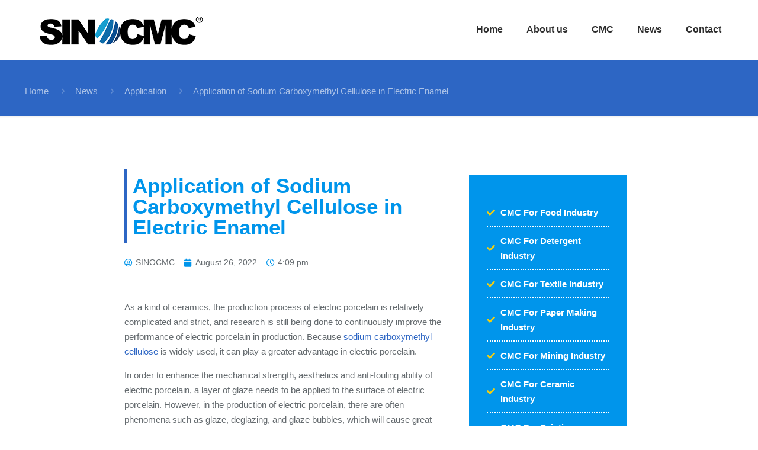

--- FILE ---
content_type: text/css
request_url: https://www.sino-cmc.com/wp-content/uploads/elementor/css/post-12149.css
body_size: 1125
content:
.elementor-12149 .elementor-element.elementor-element-181e0ab{padding:80px 200px 80px 200px;}.elementor-12149 .elementor-element.elementor-element-a0792c6 > .elementor-element-populated{padding:0px 0px 0px 0px;}.elementor-12149 .elementor-element.elementor-element-1f4eab0 > .elementor-element-populated{border-style:solid;border-width:0px 0px 0px 4px;border-color:var( --e-global-color-accent );transition:background 0.3s, border 0.3s, border-radius 0.3s, box-shadow 0.3s;margin:10px 10px 10px 10px;--e-column-margin-right:10px;--e-column-margin-left:10px;}.elementor-12149 .elementor-element.elementor-element-1f4eab0 > .elementor-element-populated > .elementor-background-overlay{transition:background 0.3s, border-radius 0.3s, opacity 0.3s;}.elementor-12149 .elementor-element.elementor-element-a2bce8a .elementor-heading-title{color:var( --e-global-color-text );font-family:"Poppins", Sans-serif;font-size:35px;font-weight:bold;}.elementor-12149 .elementor-element.elementor-element-d07adee .elementor-icon-list-icon i{color:var( --e-global-color-text );font-size:14px;}.elementor-12149 .elementor-element.elementor-element-d07adee .elementor-icon-list-icon svg{fill:var( --e-global-color-text );--e-icon-list-icon-size:14px;}.elementor-12149 .elementor-element.elementor-element-d07adee .elementor-icon-list-icon{width:14px;}.elementor-12149 .elementor-element.elementor-element-d07adee .elementor-icon-list-item{font-family:"Nunito Sans", Sans-serif;font-size:14px;font-weight:400;}.elementor-12149 .elementor-element.elementor-element-c8e2135{color:var( --e-global-color-secondary );font-family:"Nunito Sans", Sans-serif;font-weight:400;}.elementor-12149 .elementor-element.elementor-element-c8e2135 > .elementor-widget-container{margin:30px 0px 0px 0px;}.elementor-12149 .elementor-element.elementor-element-6a32c3c > .elementor-container > .elementor-column > .elementor-widget-wrap{align-content:center;align-items:center;}.elementor-12149 .elementor-element.elementor-element-6a32c3c{border-style:solid;border-width:1px 0px 1px 0px;border-color:#0095EB8C;transition:background 0.3s, border 0.3s, border-radius 0.3s, box-shadow 0.3s;padding:10px 0px 10px 0px;}.elementor-12149 .elementor-element.elementor-element-6a32c3c > .elementor-background-overlay{transition:background 0.3s, border-radius 0.3s, opacity 0.3s;}.elementor-12149 .elementor-element.elementor-element-fabbfcc .elementor-heading-title{font-family:"Nunito Sans", Sans-serif;font-size:16px;font-weight:600;}.elementor-12149 .elementor-element.elementor-element-8861435{--grid-side-margin:10px;--grid-column-gap:10px;--grid-row-gap:10px;--grid-bottom-margin:10px;--e-share-buttons-primary-color:#0095EB;--e-share-buttons-secondary-color:var( --e-global-color-211b093 );}.elementor-12149 .elementor-element.elementor-element-8861435 .elementor-share-btn:hover{--e-share-buttons-primary-color:var( --e-global-color-accent );--e-share-buttons-secondary-color:var( --e-global-color-211b093 );}.elementor-12149 .elementor-element.elementor-element-2efd4e9{padding:10px 0px 10px 0px;}.elementor-12149 .elementor-element.elementor-element-e4fcfe8 span.post-navigation__prev--label, .elementor-12149 .elementor-element.elementor-element-e4fcfe8 span.post-navigation__next--label{font-family:"Nunito Sans", Sans-serif;font-weight:bold;}.elementor-12149 .elementor-element.elementor-element-e4fcfe8 span.post-navigation__prev--title, .elementor-12149 .elementor-element.elementor-element-e4fcfe8 span.post-navigation__next--title{font-family:"Nunito Sans", Sans-serif;font-weight:bold;}.elementor-12149 .elementor-element.elementor-element-e4fcfe8 .post-navigation__arrow-wrapper{color:var( --e-global-color-text );font-size:23px;}.elementor-12149 .elementor-element.elementor-element-e4fcfe8 .elementor-post-navigation__separator{background-color:var( --e-global-color-text );width:2px;}.elementor-12149 .elementor-element.elementor-element-e4fcfe8 .elementor-post-navigation{color:var( --e-global-color-text );border-top-width:2px;border-bottom-width:2px;}.elementor-12149 .elementor-element.elementor-element-e4fcfe8 .elementor-post-navigation__next.elementor-post-navigation__link{width:calc(50% - (2px / 2));}.elementor-12149 .elementor-element.elementor-element-e4fcfe8 .elementor-post-navigation__prev.elementor-post-navigation__link{width:calc(50% - (2px / 2));}.elementor-12149 .elementor-element.elementor-element-37b4910 > .elementor-element-populated{margin:10px 10px 10px 10px;--e-column-margin-right:10px;--e-column-margin-left:10px;}.elementor-12149 .elementor-element.elementor-element-48b315e:not(.elementor-motion-effects-element-type-background) > .elementor-widget-wrap, .elementor-12149 .elementor-element.elementor-element-48b315e > .elementor-widget-wrap > .elementor-motion-effects-container > .elementor-motion-effects-layer{background-color:var( --e-global-color-text );}.elementor-12149 .elementor-element.elementor-element-48b315e > .elementor-element-populated{transition:background 0.3s, border 0.3s, border-radius 0.3s, box-shadow 0.3s;padding:50px 30px 50px 30px;}.elementor-12149 .elementor-element.elementor-element-48b315e > .elementor-element-populated > .elementor-background-overlay{transition:background 0.3s, border-radius 0.3s, opacity 0.3s;}.elementor-12149 .elementor-element.elementor-element-86af79d .elementor-icon-list-items:not(.elementor-inline-items) .elementor-icon-list-item:not(:last-child){padding-bottom:calc(23px/2);}.elementor-12149 .elementor-element.elementor-element-86af79d .elementor-icon-list-items:not(.elementor-inline-items) .elementor-icon-list-item:not(:first-child){margin-top:calc(23px/2);}.elementor-12149 .elementor-element.elementor-element-86af79d .elementor-icon-list-items.elementor-inline-items .elementor-icon-list-item{margin-right:calc(23px/2);margin-left:calc(23px/2);}.elementor-12149 .elementor-element.elementor-element-86af79d .elementor-icon-list-items.elementor-inline-items{margin-right:calc(-23px/2);margin-left:calc(-23px/2);}body.rtl .elementor-12149 .elementor-element.elementor-element-86af79d .elementor-icon-list-items.elementor-inline-items .elementor-icon-list-item:after{left:calc(-23px/2);}body:not(.rtl) .elementor-12149 .elementor-element.elementor-element-86af79d .elementor-icon-list-items.elementor-inline-items .elementor-icon-list-item:after{right:calc(-23px/2);}.elementor-12149 .elementor-element.elementor-element-86af79d .elementor-icon-list-item:not(:last-child):after{content:"";border-color:var( --e-global-color-211b093 );}.elementor-12149 .elementor-element.elementor-element-86af79d .elementor-icon-list-items:not(.elementor-inline-items) .elementor-icon-list-item:not(:last-child):after{border-top-style:dotted;border-top-width:2px;}.elementor-12149 .elementor-element.elementor-element-86af79d .elementor-icon-list-items.elementor-inline-items .elementor-icon-list-item:not(:last-child):after{border-left-style:dotted;}.elementor-12149 .elementor-element.elementor-element-86af79d .elementor-inline-items .elementor-icon-list-item:not(:last-child):after{border-left-width:2px;}.elementor-12149 .elementor-element.elementor-element-86af79d .elementor-icon-list-icon i{color:#F4CE0E;transition:color 0.3s;}.elementor-12149 .elementor-element.elementor-element-86af79d .elementor-icon-list-icon svg{fill:#F4CE0E;transition:fill 0.3s;}.elementor-12149 .elementor-element.elementor-element-86af79d{--e-icon-list-icon-size:14px;--icon-vertical-offset:0px;}.elementor-12149 .elementor-element.elementor-element-86af79d .elementor-icon-list-item > .elementor-icon-list-text, .elementor-12149 .elementor-element.elementor-element-86af79d .elementor-icon-list-item > a{font-family:"Nunito Sans", Sans-serif;font-weight:bold;}.elementor-12149 .elementor-element.elementor-element-86af79d .elementor-icon-list-text{color:var( --e-global-color-211b093 );transition:color 0.3s;}.elementor-12149 .elementor-element.elementor-element-54e588d .elementor-heading-title{color:#F4CE0E;font-family:"Nunito Sans", Sans-serif;font-weight:bold;}.elementor-12149 .elementor-element.elementor-element-54e588d > .elementor-widget-container{margin:20px 0px 0px 0px;}.elementor-12149 .elementor-element.elementor-element-cc29671 .elementor-button .elementor-align-icon-right{margin-left:10px;}.elementor-12149 .elementor-element.elementor-element-cc29671 .elementor-button .elementor-align-icon-left{margin-right:10px;}.elementor-12149 .elementor-element.elementor-element-cc29671 .elementor-field-group{padding-right:calc( 10px/2 );padding-left:calc( 10px/2 );margin-bottom:0px;}.elementor-12149 .elementor-element.elementor-element-cc29671 .elementor-form-fields-wrapper{margin-left:calc( -10px/2 );margin-right:calc( -10px/2 );margin-bottom:-0px;}.elementor-12149 .elementor-element.elementor-element-cc29671 .elementor-field-group.recaptcha_v3-bottomleft, .elementor-12149 .elementor-element.elementor-element-cc29671 .elementor-field-group.recaptcha_v3-bottomright{margin-bottom:0;}body.rtl .elementor-12149 .elementor-element.elementor-element-cc29671 .elementor-labels-inline .elementor-field-group > label{padding-left:0px;}body:not(.rtl) .elementor-12149 .elementor-element.elementor-element-cc29671 .elementor-labels-inline .elementor-field-group > label{padding-right:0px;}body .elementor-12149 .elementor-element.elementor-element-cc29671 .elementor-labels-above .elementor-field-group > label{padding-bottom:0px;}.elementor-12149 .elementor-element.elementor-element-cc29671 .elementor-field-type-html{padding-bottom:0px;}.elementor-12149 .elementor-element.elementor-element-cc29671 .elementor-field-group .elementor-field, .elementor-12149 .elementor-element.elementor-element-cc29671 .elementor-field-subgroup label{font-family:"Nunito Sans", Sans-serif;font-size:15px;font-weight:400;line-height:25px;}.elementor-12149 .elementor-element.elementor-element-cc29671 .elementor-field-group:not(.elementor-field-type-upload) .elementor-field:not(.elementor-select-wrapper){background-color:#ffffff;}.elementor-12149 .elementor-element.elementor-element-cc29671 .elementor-field-group .elementor-select-wrapper select{background-color:#ffffff;}.elementor-12149 .elementor-element.elementor-element-cc29671 .elementor-button{font-family:"Nunito Sans", Sans-serif;font-weight:bold;}.elementor-12149 .elementor-element.elementor-element-cc29671 .e-form__buttons__wrapper__button-next{background-color:#F4CE0E;color:#ffffff;}.elementor-12149 .elementor-element.elementor-element-cc29671 .elementor-button[type="submit"]{background-color:#F4CE0E;color:#ffffff;}.elementor-12149 .elementor-element.elementor-element-cc29671 .elementor-button[type="submit"] svg *{fill:#ffffff;}.elementor-12149 .elementor-element.elementor-element-cc29671 .e-form__buttons__wrapper__button-previous{color:#ffffff;}.elementor-12149 .elementor-element.elementor-element-cc29671 .e-form__buttons__wrapper__button-next:hover{color:#ffffff;}.elementor-12149 .elementor-element.elementor-element-cc29671 .elementor-button[type="submit"]:hover{color:#ffffff;}.elementor-12149 .elementor-element.elementor-element-cc29671 .elementor-button[type="submit"]:hover svg *{fill:#ffffff;}.elementor-12149 .elementor-element.elementor-element-cc29671 .e-form__buttons__wrapper__button-previous:hover{color:#ffffff;}.elementor-12149 .elementor-element.elementor-element-cc29671 .elementor-message{font-family:"Nunito Sans", Sans-serif;font-size:15px;font-weight:400;line-height:25px;}.elementor-12149 .elementor-element.elementor-element-cc29671{--e-form-steps-indicators-spacing:10px;--e-form-steps-indicator-padding:24px;--e-form-steps-indicator-inactive-secondary-color:#ffffff;--e-form-steps-indicator-active-secondary-color:#ffffff;--e-form-steps-indicator-completed-secondary-color:#ffffff;--e-form-steps-divider-width:1px;--e-form-steps-divider-gap:6px;}@media(max-width:1024px){.elementor-12149 .elementor-element.elementor-element-181e0ab{padding:50px 20px 50px 30px;} .elementor-12149 .elementor-element.elementor-element-8861435{--grid-side-margin:10px;--grid-column-gap:10px;--grid-row-gap:10px;--grid-bottom-margin:10px;}.elementor-12149 .elementor-element.elementor-element-48b315e > .elementor-element-populated{padding:20px 20px 20px 20px;}}@media(max-width:767px){.elementor-12149 .elementor-element.elementor-element-a2bce8a .elementor-heading-title{font-size:25px;line-height:30px;} .elementor-12149 .elementor-element.elementor-element-8861435{--grid-side-margin:10px;--grid-column-gap:10px;--grid-row-gap:10px;--grid-bottom-margin:10px;}.elementor-12149 .elementor-element.elementor-element-37b4910 > .elementor-element-populated{margin:0px 0px 0px 0px;--e-column-margin-right:0px;--e-column-margin-left:0px;}}@media(min-width:768px){.elementor-12149 .elementor-element.elementor-element-a0792c6{width:65%;}.elementor-12149 .elementor-element.elementor-element-9149672{width:15.992%;}.elementor-12149 .elementor-element.elementor-element-baabcc8{width:84.008%;}.elementor-12149 .elementor-element.elementor-element-37b4910{width:34.913%;}}

--- FILE ---
content_type: application/x-javascript
request_url: https://www.sino-cmc.com/wp-content/themes/betheme/js/menu.min.js
body_size: -17
content:
!function(s){"use strict";s.fn.mfnMenu=function(e){var l=s(this);e=s.extend({addLast:!1,arrows:!1,delay:100,hoverClass:"hover",mobileInit:768,responsive:!0},e);var a=function(){window.innerWidth>=e.mobileInit||!e.responsive?s("> li, ul:not(.mfn-megamenu) li",l).on("mouseenter",(function(){s(this).stop(!0,!0).addClass(e.hoverClass),s(this).children("ul").stop(!0,!0).fadeIn(e.delay)})).on("mouseleave",(function(){s(this).stop(!0,!0).removeClass(e.hoverClass),s(this).children("ul").stop(!0,!0).fadeOut(e.delay)})):(s("li",l).off("hover"),s("li > .menu-toggle",l).off("click").on("click",(function(){var l=s(this).closest("li");l.hasClass(e.hoverClass)?l.removeClass(e.hoverClass).children("ul").stop(!0,!0).fadeOut(e.delay):l.addClass(e.hoverClass).children("ul").stop(!0,!0).fadeIn(e.delay)})))};s(window).on("resize",a);s("li:has(ul)",l).addClass("submenu"),s("li:has(ul)",l).append('<span class="menu-toggle"></span>'),l.children("li:has( ul.mfn-megamenu )").addClass("mfn-megamenu-parent"),s(".submenu ul li:last-child",l).addClass("last-item"),e.addLast&&s("> li:last-child",l).addClass("last").prev().addClass("last"),e.arrows&&s("li ul li:has(ul) > a",l).append('<i class="menu-arrow icon-right-open"></i>'),a()}}(jQuery);

--- FILE ---
content_type: application/x-javascript
request_url: https://www.sino-cmc.com/wp-content/themes/betheme/js/scripts.min.js
body_size: 10012
content:
!function(e){"use strict";var t,i,n,a=e("body").hasClass("rtl"),o=e("body").hasClass("style-simple"),s="61px",r=0,l=mfn.mobileInit?mfn.mobileInit:1240;function c(){var t=0;e("body").hasClass("admin-bar")&&(t+=e("#wpadminbar").innerHeight()||0);e("body").hasClass("woocommerce-demo-store")&&(t+=e("body > p.demo_store").innerHeight()||0);return t}function d(){if(!e("body").hasClass("sticky-header"))return!1;if(e("body").hasClass("header-creative")&&window.innerWidth>=768)return!1;var t=r,i=e(window).scrollTop(),n=e("#Top_bar").height()||0;i>t?e("#Top_bar").hasClass("is-sticky")||(e(".header_placeholder").css("height",n),e("#Top_bar").addClass("is-sticky").css("top",-60).animate({top:c()+"px"},300),p(),e(document).trigger("mfn:header:sticky:on")):e("#Top_bar").hasClass("is-sticky")&&(e(".header_placeholder").css("height",0),e("#Top_bar").removeClass("is-sticky").css("top",s),function(){if(window.devicePixelRatio<=1)return!1;var t=e("#Top_bar #logo"),i=e("img.logo-main",t),n=i.data("height");if(!t.hasClass("retina"))return!1;e("body").hasClass("logo-overflow")||n>t.data("height")&&(n=t.data("height"));i.css("max-height",n+"px")}(),p(),e(document).trigger("mfn:header:sticky:off"))}function h(){if(!e("body").hasClass(".mobile-sticky"))return!1;if(e(window).width()>=768)return!1;var t,i=e(window).height()||0,n=e("#Top_bar .logo").height()||0,a=c()+n;!e("#Top_bar").hasClass("is-sticky")&&e("#Action_bar").is(":visible")&&(a+=e("#Action_bar").height()||0),(t=i-a)<176&&(t=176),e("#Top_bar #menu").css("max-height",t+"px")}function p(){var t=e(".top_bar_right").outerWidth()||0;t=Math.ceil(t),e("body").hasClass("header-modern")&&(t+=10);e("#Top_bar .one").width()}function f(){var t=0,i=e(".sticky-header #Top_bar");return i.hasClass("is-sticky")?t=e(".sticky-header #Top_bar").innerHeight()||0:(i.addClass("is-sticky"),t=e(".sticky-header #Top_bar").innerHeight()||0,i.removeClass("is-sticky")),e(window).width()<l?e(window).width()<768?e("body").hasClass("mobile-sticky")||(t=0):e("body").hasClass("tablet-sticky")||(t=0):e("body").hasClass("header-creative")&&(t=0),t}function u(){if(e(".mcb-sidebar").length){var t=e("#Content .sections_group").outerHeight();e(".mcb-sidebar").each((function(){e(this).css("min-height",0),e(this).height()>t&&(t=e(this).height())})),e(".mcb-sidebar").css("min-height",t+"px"),n&&n.stickySidebar("updateSticky")}}function m(){var t=e(window).height()||0,i=0;e(".section.full-screen:not(.hide-desktop)").length>1&&(i=5),e(".section.full-screen").each((function(){var n=e(this),a=e(".section_wrapper",n);n.css("padding",0).css("min-height",t+i);var o=a.height()||0,s=(t+i-o)/2;s<50&&(s=50),a.css("padding-top",s+10).css("padding-bottom",s-10)}))}function g(){e(".section.equal-height-wrap .section_wrapper").each((function(){var t=0;e("> .wrap",e(this)).each((function(){e(this).css("height","auto"),e(this).innerHeight()>t&&(t=e(this).innerHeight())})),e("> .wrap",e(this)).css("height",t+"px")}))}function v(){e(".section.equal-height .mcb-wrap-inner").each((function(){var t=0;e("> .column",e(this)).each((function(){e(this).css("height","auto"),e(this).height()>t&&(t=e(this).height())})),e("> .column",e(this)).css("height",t+"px")}))}function b(){var t=e(window).height()||0,i=e("#Header_wrapper").height()||0;t=t-i-c(),e("#Intro.full-screen").each((function(){var i=e(this),n=e(".intro-inner",i),a=n.height()||0;i.css("padding",0).css("min-height",t);var o=(t-a)/2;n.css("padding-top",o).css("padding-bottom",o)}))}function w(){var t=e("#Footer").height()||0;if(e(".footer-fixed #Footer, .footer-sliding #Footer").length&&(t-=1,e("#Content").css("margin-bottom",t+"px")),e(".footer-stick #Footer").length){var i=(e("#Header_wrapper").height()||0)+t;e(document).height()-c()<=e(window).height()&&i<=e(window).height()?e("#Footer").addClass("is-sticky"):e("#Footer").removeClass("is-sticky")}}function _(){var t=window.location.hash;if(t){if(t.indexOf("&")>-1||t.indexOf("/")>-1)return!1;if(t.indexOf("wpcf7")>-1&&function(t){if(t&&e(t).length){var i=e(t).closest(".popup-content").attr("id");e('a.popup-link[href="#'+i+'"]:not(.once)').addClass("once").trigger("click")}}(t),e(t).length){var i,n=f(),a=e(t).siblings(".ui-tabs-nav").innerHeight()||0;if(e("body").hasClass("mhb"))n=e(".mhb-view").filter(":visible").height()||0;i=n+c()+a,e("html, body").animate({scrollTop:e(t).offset().top-i},500)}}}mfn.lightbox.disable||mfn.lightbox.disableMobile&&window.innerWidth<768||(i={title:!!mfn.lightbox.title&&mfn.lightbox.title});var y={headerH:0,init:function(){y.headerH=f()+c(),e(".mcb-wrap.sticky:not(.stickied)").each((function(){var t=e(this),i=t.data("col"),n={top:t.css("padding-top"),right:t.css("padding-right"),bottom:t.css("padding-bottom"),left:t.css("padding-left")};n=Object.values(n).join(" "),t.css("padding",n),t.addClass("stickied").removeClass(i).addClass("one").wrap((function(){return'<div class="mcb-wrap wrap-sticky-spacer '+i+'"><div class="mcb-wrap wrap-sticky-rails"></div></div>'}))})),y.scroll()},scroll:function(){if(e(".mcb-wrap.sticky").length){var t=e(window).scrollTop();e(".mcb-wrap.sticky").each((function(){var i=e(this),n=i.closest(".wrap-sticky-rails"),a=i.closest(".mcb-section-inner"),o=n.width()||0,s=a.offset().top,r=a.innerHeight(),l=i.outerHeight(),c=t+y.headerH-s,d=c+l-r;i.css("width",o).closest(".wrap-sticky-rails").css("min-height",r+"px"),d>0?i.removeClass("fixed").addClass("stick-bottom").css({top:""}):(i.removeClass("stick-bottom"),c>0?i.addClass("fixed").css({top:y.headerH+"px"}):i.removeClass("fixed").css({top:""}))}))}}};function k(e,t,i){t||(t=5),i||(i=380);var n=e.width()||0,a=Math.ceil(n/i);return a<1&&(a=1),a>t&&(a=t),a}function C(t,i,n){var a=document.body.clientHeight;t.attr("data-attr")!==e(i).attr("href")&&"down"===n&&(t.attr("data-attr",e(i).attr("href")),i.click(),setTimeout((function(){document.body.clientHeight-a<249&&C(t,i,n)}),500))}e(document).ready((function(){var t,o,r,d,h,T,S,O,H,D,P,A;function I(){var t=[],n=function(e){return e.match(/youtube\.com\/watch/i)||e.match(/youtube\.com\/embed/i)||e.match(/youtu\.be/i)||e.match(/youtube-nocookie\.com/i)||e.match(/vimeo\.com/i)?"iframe":e.match(/\biframe=true\b/i)||e.match(/\bajax=true\b/i)?"ajax":"#"==e.substr(0,1)?"inline":"image"},a=function(){e('a[rel^="lightbox"]').each((function(){var i=e(this),a=i.attr("href"),o=i.attr("rel");if(i.closest(".wpb_column").length,a){var s=function(e){if(!e)return!1;var t=/\[(?:.*)\]/.exec(e);return!!t&&(t=t[0]).replace("[","").replace("]","")}(o);if(s)return i.attr("data-type","gallery"),function(e){-1==t.indexOf(e)&&t.push(e)}(s),!0;i.attr("data-type",n(a)),"iframe"==n(a)&&i.attr("href",a.replace("&rel=0",""))}}))},o=function(){var n={autoFocusLast:!1,removalDelay:160,image:{titleSrc:function(e){var t=e.el.closest(".image_wrapper, li").find("img").first();return!(!i.title||!t.length)&&t.attr("alt")}}};e('a[rel^="lightbox"][data-type="image"]').magnificPopup({autoFocusLast:n.autoFocusLast,removalDelay:n.removalDelay,type:"image",image:n.image}),e('a[rel^="lightbox"][data-type="iframe"]').magnificPopup({autoFocusLast:n.autoFocusLast,removalDelay:n.removalDelay,type:"iframe",iframe:{patterns:{youtube:{index:"youtube.com/",id:"v=",src:"//www.youtube.com/embed/%id%?autoplay=1&rel=0"},youtu_be:{index:"youtu.be/",id:"/",src:"//www.youtube.com/embed/%id%?autoplay=1&rel=0"},nocookie:{index:"youtube-nocookie.com/embed/",id:"/",src:"//www.youtube-nocookie.com/embed/%id%?autoplay=1&rel=0"}}}}),e('a[rel^="lightbox"][data-type="inline"]').magnificPopup({autoFocusLast:n.autoFocusLast,type:"inline",midClick:!0,callbacks:{open:function(){e(".mfp-content").children().addClass("mfp-inline")},beforeClose:function(){e(".mfp-content").children().removeClass("mfp-inline")}}});for(var a=0,o=t.length;a<o;a++){var s="["+t[a]+"]";e(s='a[rel^="lightbox'+s+'"]:visible').magnificPopup({autoFocusLast:n.autoFocusLast,removalDelay:n.removalDelay,type:"image",image:n.image,gallery:{enabled:!0,tCounter:'<span class="mfp-counter">%curr% / %total%</span>'}})}e('.elementor a[rel^="lightbox"]:not(.popup-link)').off("click"),setTimeout((function(){var t=e("body"),i=e._data(t[0],"events");if(i&&i.click)for(var n=i.click.length-1;n>=0;n--){var a=i.click[n];a&&a.selector&&-1!==a.selector.indexOf("lightbox")&&e('.wpb_column a[rel^="lightbox"]:not(.popup-link)').off("click")}}),0)},s=function(){e('a[rel^="lightbox"]').off("click"),o()};i&&(function(){e('a[rel^="prettyphoto"], a.prettyphoto, a[rel^="prettyphoto"]').each((function(){var t=e(this),i=t.attr("rel");i=i?i.replace("prettyphoto","lightbox"):"lightbox",t.removeClass("prettyphoto").attr("rel",i)}))}(),a(),o()),e(document).on("isotope:arrange",s),e(document).ajaxComplete((function(){s()}))}e("#Top_bar").removeClass("loading"),(s=parseInt(e("#Top_bar").css("top"),10))<0&&(s=61),s+="px",function(){var t=f();if(!mfn.sidebarSticky)return!1;n=e(".mcb-sidebar .widget-area").stickySidebar({topSpacing:t})}(),e(".mfn-off-canvas-sidebar").length&&x.init(),e(window).width()<767&&!e(".mfn-off-canvas-sidebar").length&&x.mobile(),e(window).on("debouncedresize",(function(){e(window).width()<767&&!e(".mfn-off-canvas-sidebar").length?x.mobile():e("html").removeClass("mfn-ofcs-opened")})),e(".overlay-menu-toggle").on("click",(function(t){t.preventDefault(),e(this).toggleClass("focus"),e("#Overlay").stop(!0,!0).fadeToggle(500);var i=e("#Overlay nav").height()||0;i/=2,e("#Overlay nav").css("margin-top","-"+i+"px")})),e("#Overlay").on("click",".menu-item > a",(function(){e(".overlay-menu-toggle").trigger("click")})),e(".header-overlay").on("keydown",(function(t){27==t.keyCode&&e(".overlay-menu-toggle.focus").trigger("click")})),e(".responsive-menu-toggle").on("click",(function(t){t.preventDefault();var i=e(this),n=e("#Top_bar #menu"),a=n.closest(".top_bar_left");if(i.toggleClass("active"),i.hasClass("is-sticky")&&i.hasClass("active")&&window.innerWidth<768){var o=0;a.length&&(o=a.offset().top-c()),e("body,html").animate({scrollTop:o},200)}n.stop(!0,!0).slideToggle(200)})),e("#Top_bar #menu").on("click","a",(function(){var t=e(".responsive-menu-toggle.active");t.length&&setTimeout((function(){t.trigger("click")}),300)})),e("body").hasClass("mobile-side-slide")&&(t=e("#Side_slide"),o=e("#body_overlay"),r=l,d="right",h=-t.data("width"),T=h/2,S=function(){t.hasClass("enabled")||(e("nav#menu").detach().appendTo("#Side_slide .menu_wrapper"),t.addClass("enabled"))},O=function(){t.hasClass("enabled")&&(P(),e("nav#menu").detach().prependTo("#Top_bar .menu_wrapper"),t.removeClass("enabled"))},H=function(){window.innerWidth<r?S():e("body").hasClass("header-shop")?e("#Top_bar").hasClass("is-sticky")?e(document).trigger("mfn:header:sticky:on"):e(document).trigger("mfn:header:sticky:off"):O()},D=function(i){e(".lang-active.active",t).removeClass("active").children("i").attr("class","icon-down-open-mini"),e(".lang-wrapper",t).fadeOut(0),e(".icon.search.active",t).removeClass("active"),e(".search-wrapper",t).fadeOut(0),e(".menu_wrapper, .social",t).fadeIn(i)},P=function(){"left"==d?(t.animate({left:h},300),e("body").animate({right:0},300)):(t.animate({right:h},300),e("body").animate({left:0},300)),o.fadeOut(300),e("body").removeClass("side-slide-is-open"),e(".rev_slider").length&&setTimeout((function(){e(window).trigger("resize")}),300)},e(".icon.search",t).on("click",(function(i){i.preventDefault();var n=e(this);n.hasClass("active")?(e(".search-wrapper",t).fadeOut(0),e(".menu_wrapper, .social",t).fadeIn(300)):(e(".search-wrapper",t).fadeIn(300),e(".menu_wrapper, .social",t).fadeOut(0),e(".lang-active.active",t).removeClass("active").children("i").attr("class","icon-down-open-mini"),e(".lang-wrapper",t).fadeOut(0)),n.toggleClass("active")})),e("a.submit",t).on("click",(function(t){t.preventDefault(),e("#side-form").submit()})),e(".lang-active",t).on("click",(function(i){i.preventDefault();var n=e(this);n.hasClass("active")?(e(".lang-wrapper",t).fadeOut(0),e(".menu_wrapper, .social",t).fadeIn(300),n.children("i").attr("class","icon-down-open-mini")):(e(".lang-wrapper",t).fadeIn(300),e(".menu_wrapper, .social",t).fadeOut(0),n.children("i").attr("class","icon-up-open-mini"),e(".icon.search.active",t).removeClass("active"),e(".search-wrapper",t).fadeOut(0)),n.toggleClass("active")})),e(".responsive-menu-toggle").off("click"),e(".responsive-menu-toggle").on("click",(function(i){i.preventDefault(),"left"==d?(t.animate({left:0},300),e("body").animate({right:T},300)):(t.animate({right:0},300),e("body").animate({left:T},300)),o.fadeIn(300),e("body").addClass("side-slide-is-open"),D(0)})),o.on("click",(function(e){P()})),e(".close",t).on("click",(function(e){e.preventDefault(),P()})),e(t).on("click",".menu_wrapper a, .action_button",(function(t){e(this).hasClass("mega-menu-link")||setTimeout((function(){P()}),500)})),e(t).on("click",(function(i){e(i.target).is(t)&&D(300)})),e(window).on("debouncedresize",H),e("body").hasClass("header-shop")&&(e(document).on("mfn:header:sticky:on",(function(){window.innerWidth>=r&&(e("#Top_bar .menu_wrapper").css("min-height","70px"),S())})),e(document).on("mfn:header:sticky:off",(function(){window.innerWidth>=r&&O()}))),t.hasClass("left")&&(d="left"),e("body").hasClass("responsive-off")&&(r=0),e("body").hasClass("header-simple")&&(r=9999),e("#Top_bar").hasClass("is-sticky")&&e(document).trigger("mfn:header:sticky:on"),H()),e(".sections_group .gallery, .elementor-section .gallery").each((function(){var t=e(this),i=t.attr("id");e("> br",t).remove(),e(".gallery-icon > a",t).wrap('<div class="image_frame scale-with-grid"><div class="image_wrapper"></div></div>').prepend('<div class="mask"></div>').children("img").css("height","auto").css("width","100%"),t.hasClass("file")&&e(".gallery-icon a",t).attr("rel","prettyphoto["+i+"]").attr("data-elementor-lightbox-slideshow",i),t.hasClass("masonry")&&t.isotope({itemSelector:".gallery-item",layoutMode:"masonry",isOriginLeft:!a})})),e(".sections_group .wp-block-gallery").each((function(t){var i=e(this),n=e(".blocks-gallery-item a",i);/\.(gif|jpg|jpeg|png)$/i.test(n.attr("href"))&&n.attr("rel","prettyphoto[wp5-gallery-"+t+"]")})),e(".widget_media_gallery .gallery").each((function(){var t=e(this),i=t.attr("id");e(".gallery-icon a",t).attr("rel","prettyphoto[widget-"+i+"]")})),e('a[rel^="prettyphoto[portfolio]"]').each((function(){var t=e(this),i=t.closest(".column"),n=e(".column").index(i);t.attr("rel","prettyphoto[portfolio-"+n+"]")})),I(),A=l,(e("body").hasClass("header-simple")||e("#Header_creative.dropdown").length)&&(A=9999),e("#menu > ul.menu").mfnMenu({addLast:!0,arrows:!0,mobileInit:A,responsive:mfn.responsive}),e("#secondary-menu > ul.secondary-menu").mfnMenu({mobileInit:A,responsive:mfn.responsive}),function(){if(!e("body").hasClass("one-page")){var t=e("#menu");t.find("li.scroll").length>1&&(t.find("li.current-menu-item:not(:first)").removeClass("current-menu-item currenet-menu-parent current-menu-ancestor current-page-ancestor current_page_item current_page_parent current_page_ancestor"),t.on("click","a",(function(){e(this).closest("li").siblings("li").removeClass("current-menu-item currenet-menu-parent current-menu-ancestor current-page-ancestor current_page_item current_page_parent current_page_ancestor"),e(this).closest("li").addClass("current-menu-item")})))}}(),function(){if(e("body").hasClass("one-page")){var t,i=e("#menu");e("a[href]",i).each((function(){var t=e(this).attr("href");if(t&&t.split("#")[1]){var i="#"+t.split("#")[1];i&&e(i).length&&(e(this).attr("data-hash",i),e(i).attr("data-id",i));var n="#"+t.split("#")[1],a=".vc_row."+t.split("#")[1];a&&e(a).length&&(e(this).attr("data-hash",n),e(a).attr("data-id",n))}}));var n=".menu > li.current-menu-item, .menu > li.current-menu-parent, .menu > li.current-menu-ancestor, .menu > li.current-page-ancestor, .menu > li.current_page_item, .menu > li.current_page_parent, .menu > li.current_page_ancestor";if(e(n,i).length)e(n,i).not(":first").removeClass("current-menu-item current-menu-parent current-menu-ancestor current-page-ancestor current_page_item current_page_parent current_page_ancestor"),(t=e(n,i).find("a[data-hash]").attr("data-hash"))&&(e(t='[data-id="'+t+'"]').length&&e(t).visible(!0)||e(n,i).removeClass("current-menu-item current-menu-parent current-menu-ancestor current-page-ancestor current_page_item current_page_parent current_page_ancestor").closest(".menu > li").removeClass("current-menu-item current-menu-parent current-menu-ancestor current-page-ancestor current_page_item current_page_parent current_page_ancestor"));else{var a=e(".menu:first-child > li:first-child",i),o=a.children("a");o.attr("data-hash")&&(t=o.attr("data-hash"),e(t='[data-id="'+t+'"]').length&&e(t).offset().top==c()&&a.addClass("current-menu-item"))}e("#menu a[data-hash]").on("click",(function(t){t.preventDefault(),i.find("li").removeClass("current-menu-item"),e(this).closest("li").addClass("current-menu-item").closest(".menu > li").addClass("current-menu-item");var n=e(this).attr("data-hash");n='[data-id="'+n+'"]',window.innerWidth<768&&(e(".responsive-menu-toggle").removeClass("active"),e("#Top_bar #menu").hide());var a=(e(".header-fixed.ab-show #Action_bar").innerHeight()||0)+(e(n).siblings(".ui-tabs-nav").innerHeight()||0)+c(),o=f();e("body").hasClass("header-below")&&e("#Content").length&&e(n).offset().top<e("#Content").offset().top+60&&(o=-1),e("html, body").animate({scrollTop:e(n).offset().top-a-o},500)}))}}();var z,j,F,q="body:not( .header-open ) #Header_creative",L=e(q);e(".creative-menu-toggle").on("click",(function(t){t.preventDefault(),L.addClass("active"),e(".creative-menu-toggle, .creative-social",L).fadeOut(500),e("#Action_bar",L).fadeIn(500)})),e(document).on("mouseenter",q,(function(){z=1})),e(document).on("mouseleave",q,(function(){z=null,setTimeout((function(){z||(L.removeClass("active"),e(".creative-menu-toggle, .creative-social",L).fadeIn(500),e("#Action_bar",L).fadeOut(500))}),1e3)})),e("#search_button:not(.has-input), #Top_bar .icon_close").on("click",(function(t){t.preventDefault();const i=e("#Top_bar .search_wrapper");"none"===i.css("display")?(i.fadeIn().find(".field").focus(),setTimeout((function(){i.addClass("mfn-loaded")}),300)):i.fadeOut().removeClass("mfn-loaded")})),e("#menu .menu-item-language:not(.menu-item-language-current)").each((function(){var t=e(this).children("a");t.children("span:not(.icl_lang_sel_bracket)").length||t.wrapInner("<span></span>")})),e("#menu span.icl_lang_sel_bracket").each((function(){var t=e(this);t.replaceWith(t.html())})),j=e(".breadcrumbs.no-link").find("li").last(),F=j.text(),j.html(F),e(".downcount").each((function(){var t=e(this);t.downCount({date:t.attr("data-date"),offset:t.attr("data-offset")})})),e(".tooltip, .hover_box").on("touchstart",(function(){e(this).toggleClass("hover")})).on("touchend",(function(){e(this).removeClass("hover")})),e("#popup_contact .footer_button").on("click",(function(t){t.preventDefault(),e(this).parent().toggleClass("focus")})),"#Header_creative.scroll".length&&window.innerWidth>=1240&&e("#Header_creative.scroll").niceScroll({autohidemode:!1,cursorborder:0,cursorborderradius:5,cursorcolor:"#222222",cursorwidth:0,horizrailenabled:!1,mousescrollstep:40,scrollspeed:60}),e(".sliding-top-control").on("click",(function(t){t.preventDefault(),e("#Sliding-top .widgets_wrapper").slideToggle(),e("#Sliding-top").toggleClass("active")})),e("body").on("click",".alert .close",(function(t){t.preventDefault(),e(this).closest(".alert").hide(300)})),e(".fixed-nav").appendTo("body"),e(".feature_list").each((function(){var t=e(this).attr("data-col")?e(this).attr("data-col"):4;e(this).find("li:nth-child("+t+"n):not(:last-child)").after("<hr />")})),function(){var t=window.navigator.userAgent,i=t.indexOf("MSIE ");i>0&&9==parseInt(t.substring(i+5,t.indexOf(".",i)))&&e("body").addClass("ie")}();var M,W,E,U=navigator.userAgent;function $(){e(".mfn-jplayer").each((function(){var t=e(this).attr("data-m4v"),i=e(this).attr("data-img"),n=e(this).attr("data-swf"),a="#"+e(this).closest(".mfn-jcontainer").attr("id");e(this).jPlayer({ready:function(){e(this).jPlayer("setMedia",{m4v:t,poster:i})},play:function(){e(this).jPlayer("pauseOthers")},size:{cssClass:"jp-video-360p",width:"100%",height:"360px"},swfPath:n,supplied:"m4v",cssSelectorAncestor:a,wmode:"opaque"})}))}function N(t,i){var n=t.attr("data-rel");i.isotope({filter:n}),setTimeout((function(){e(window).trigger("resize")}),50)}!(/WebKit/.test(U)&&/Mobile/.test(U))&&window.innerWidth>=768?"stellar"==mfn.parallax?e.stellar({horizontalScrolling:!1,responsive:!0}):e(window).enllax():e("div[data-enllax-ratio], div[data-stellar-ratio]").css("background-attachment","scroll"),e(".pager_load_more").on("click",(function(t){t.preventDefault();var i=e(this),n=i.closest(".pager_lm"),a=i.attr("href"),o=e(".lm_wrapper").index(i.closest(".isotope_wrapper").find(".lm_wrapper"));i.fadeOut(50),n.addClass("loading"),e.get(a,(function(t){var s=e(".lm_wrapper:eq("+o+")",t).wrapInner("").html(),r=e(s);e(".lm_wrapper:eq("+o+")").hasClass("isotope")?e(".lm_wrapper:eq("+o+")").append(r).isotope("appended",r):r.hide().appendTo(".lm_wrapper:eq("+o+")").fadeIn(1e3),a=e(".lm_wrapper:eq("+o+")",t).next().find(".pager_load_more").attr("href"),n.removeClass("loading"),a&&(i.fadeIn(),i.attr("href",a)),$(),I(),e(".lm_wrapper.isotope").imagesLoaded().progress((function(){e(".lm_wrapper.isotope").isotope()}))}))})),e(".filters_buttons .open").on("click",(function(t){t.preventDefault();var i=e(this).closest("li").attr("class");e(".filters_wrapper").show(200),e(".filters_wrapper ul."+i).show(200),e(".filters_wrapper ul:not(."+i+")").hide()})),e(".filters_wrapper .close a").on("click",(function(t){t.preventDefault(),e(".filters_wrapper").hide(200)})),e(".portfolio_next_js").on("click",(function(t){t.preventDefault();var i=e(this).closest(".portfolio-item").next();i.length&&e("html, body").animate({scrollTop:i.offset().top-f()},500)})),e(".portfolio_prev_js").on("click",(function(t){t.preventDefault();var i=e(this).closest(".portfolio-item").prev();i.length&&e("html, body").animate({scrollTop:i.offset().top-f()},500)})),e(".scroll > a, a.scroll").on("click",(function(t){location.href.replace(/\/#.*|#.*/,"")==this.href.replace(/\/#.*|#.*/,"")&&t.preventDefault();var i=this.hash,n=(e(".header-fixed.ab-show #Action_bar").innerHeight()||0)+(e(i).siblings(".ui-tabs-nav").innerHeight()||0)+c();i&&e(i).length&&e("html, body").animate({scrollTop:e(i).offset().top-n-f()},500)})),e(".jq-tabs").tabs(),e(".fake-tabs > ul").on("click","a",(function(t){t.preventDefault();var i=e(this).closest("li"),n=i.data("tab");i.hasClass("active")||(i.addClass("active").siblings().removeClass("active"),e(".tab-"+n).addClass("active").siblings(".tab").removeClass("active"),e(window).trigger("resize"))})),e(".mfn-acc").each((function(){var t=e(this);if(t.hasClass("openAll"))t.find(".question").addClass("active").children(".answer").show();else{var i=t.attr("data-active-tab");t.hasClass("open1st")&&(i=1),i&&t.find(".question").eq(i-1).addClass("active").children(".answer").show()}})),e(".mfn-acc .question > .title").on("click",(function(){e(this).parent().hasClass("active")?e(this).parent().removeClass("active").children(".answer").slideToggle(100):(e(this).closest(".mfn-acc").hasClass("toggle")||e(this).parents(".mfn-acc").children().each((function(){e(this).hasClass("active")&&e(this).removeClass("active").children(".answer").slideToggle(100)})),e(this).parent().addClass("active"),e(this).next(".answer").slideToggle(100)),setTimeout((function(){e(window).trigger("resize")}),50)})),e(".wpb_wrapper .vc_tta-panel-title").on("click","a",(function(){setTimeout((function(){e(window).trigger("resize")}),50)})),e(".helper .link.toggle").on("click",(function(t){t.preventDefault();var i=e(this),n=i.attr("data-rel"),a=i.closest(".helper");i.hasClass("active")?(i.removeClass("active"),a.find(".helper_content > .item-"+n).removeClass("active").slideUp(200)):(a.find(".links > .link.active").removeClass("active"),a.find(".helper_content > .item.active").slideUp(200),i.addClass("active"),a.find(".helper_content > .item-"+n).addClass("active").slideDown(200)),setTimeout((function(){e(window).trigger("resize")}),50)})),$(),e("body").on("click",".mfn-love",(function(){var t=e(this);if(t.hasClass("loved"))return!1;t.addClass("loved");var i={action:"mfn_love",post_id:t.attr("data-id")};return e.post(mfn.ajax,i,(function(e){t.find(".label").html(e)})),!1})),e("#back_to_top").on("click",(function(){return e("body,html").animate({scrollTop:0},500),!1})),e(".section .section-nav").on("click",(function(){var t=e(this),i=t.closest(".section");t.hasClass("prev")?i.prev().length&&e("html, body").animate({scrollTop:i.prev().offset().top},500):i.next().length&&e("html, body").animate({scrollTop:i.next().offset().top},500)})),e("#Intro .intro-next").on("click",(function(){var t=e(this).closest("#Intro");t.next().length&&e("html, body").animate({scrollTop:t.next().offset().top-f()-c()},500)})),e(".widget_mfn_menu ul.submenus-click").each((function(){var t=e(this);e("a",t).on("click",(function(t){var i=e(this).closest("li");i.hasClass("hover")||!i.hasClass("menu-item-has-children")||(t.preventDefault(),i.siblings("li").removeClass("hover").find("li").removeClass("hover"),e(this).closest("li").addClass("hover"))}))})),e("body").on("click",".add_to_cart_button",(function(){e(this).closest(".product").addClass("adding-to-cart").removeClass("added-to-cart")})),e("body").on("added_to_cart",(function(){e(".adding-to-cart").removeClass("adding-to-cart").addClass("added-to-cart")})),e(".woocommerce-product-rating").on("click",(function(){var t;e(".product_tabs_wrapper.fake-tabs").length?(t=e(".product_tabs_wrapper.fake-tabs"),e('li[data-tab="reviews"] a',t).trigger("click")):e(".woocommerce-content .jq-tabs").length?(t=e(".woocommerce-content .jq-tabs"),e('.ui-tabs-nav a[href="#tab-reviews"]',t).trigger("click")):(t=e(".woocommerce-content .accordion"),e("#reviews").closest(".question:not(.active)").children(".title").trigger("click"));var i=(e(".header-fixed.ab-show #Action_bar").innerHeight()||0)+c();e("html, body").animate({scrollTop:t.offset().top-i-f()},500)})),e("body").on("click",".quantity-change",(function(t){t.preventDefault();var i=e(this),n=e(this).siblings("input"),a=parseInt(n.attr("step"))||1,o=n.attr("min"),s=void 0!==o&&!1!==o?parseInt(o):1,r=parseInt(n.attr("max"))||9999,l=n.val()?parseInt(n.val()):s,c=0;i.hasClass("plus")?(c=l+a)>r&&(c=l):(c=l-a)<s&&(c=l),n.val(c).trigger("change")})),e(document).ajaxComplete((function(){setTimeout((function(){e(window).trigger("resize"),u()}),100)})),e(".isotope-filters .filters_wrapper").find("li:not(.close) a").on("click",(function(t){t.preventDefault();var i=e(".isotope"),n=e(this).closest(".isotope-filters"),a=n.attr("data-parent");a&&(i=(a=n.closest("."+a)).find(".isotope").first()),n.find("li").removeClass("current-cat"),e(this).closest("li").addClass("current-cat"),N(e(this),i),setTimeout((function(){e(document).trigger("isotope:arrange")}),500)})),e(".isotope-filters .filters_buttons").find("li.reset a").on("click",(function(t){t.preventDefault(),e(".isotope-filters .filters_wrapper").find("li").removeClass("current-cat"),N(e(this),e(".isotope"))})),e(window).on("debouncedresize",(function(){e(".masonry.isotope, .masonry.gallery").isotope(),w(),p(),u(),e("body").hasClass("mfn-ui")||m(),b(),g(),v(),e("body").hasClass("header-creative")&&window.innerWidth>=768&&e("#Top_bar").hasClass("is-sticky")&&e("#Top_bar").removeClass("is-sticky"),y.init()})),M=function(e,t){return"<a>"+t+"</a>"},e(".blog_slider_ul").each((function(){var t=e(this),i=4,n=t.closest(".blog_slider").data("count");i>n&&(i=n)<1&&(i=1),t.slick({cssEase:"ease-out",dots:!0,infinite:!0,touchThreshold:10,speed:300,prevArrow:'<a class="button the-icon slider_prev" href="#"><span class="button_icon"><i class="icon-left-open-big"></i></span></a>',nextArrow:'<a class="button the-icon slider_next" href="#"><span class="button_icon"><i class="icon-right-open-big"></i></span></a>',appendArrows:t.siblings(".blog_slider_header").children(".slider_navigation"),appendDots:t.siblings(".slider_pager"),customPaging:M,rtl:!!a,autoplay:!!mfn.slider.blog,autoplaySpeed:mfn.slider.blog?mfn.slider.blog:5e3,slidesToShow:k(t,i),slidesToScroll:k(t,i)}),e(window).on("debouncedresize",(function(){t.slick("slickSetOption","slidesToShow",k(t,i),!1),t.slick("slickSetOption","slidesToScroll",k(t,i),!0)}))})),e(".clients_slider_ul").each((function(){var t=e(this);t.slick({cssEase:"ease-out",dots:!1,infinite:!0,touchThreshold:10,speed:300,prevArrow:'<a class="button the-icon slider_prev" href="#"><span class="button_icon"><i class="icon-left-open-big"></i></span></a>',nextArrow:'<a class="button the-icon slider_next" href="#"><span class="button_icon"><i class="icon-right-open-big"></i></span></a>',appendArrows:t.siblings(".blog_slider_header").children(".slider_navigation"),rtl:!!a,autoplay:!!mfn.slider.clients,autoplaySpeed:mfn.slider.clients?mfn.slider.clients:5e3,slidesToShow:k(t,4),slidesToScroll:k(t,4)}),e(window).on("debouncedresize",(function(){t.slick("slickSetOption","slidesToShow",k(t,4),!1),t.slick("slickSetOption","slidesToScroll",k(t,4),!0)}))})),e(".offer_ul").each((function(){var t=e(this);t.slick({cssEase:"ease-out",dots:!1,infinite:!0,touchThreshold:10,speed:300,prevArrow:'<a class="slider_prev" href="#"><span class="button_icon"><i class="icon-up-open-big"></i></span></a>',nextArrow:'<a class="slider_next" href="#"><span class="button_icon"><i class="icon-down-open-big"></i></span></a>',adaptiveHeight:!0,rtl:!!a,autoplay:!!mfn.slider.offer,autoplaySpeed:mfn.slider.offer?mfn.slider.offer:5e3,slidesToShow:1,slidesToScroll:1}),t.siblings(".slider_pagination").addClass("show"),t.on("afterChange",(function(e,i,n,a){t.siblings(".slider_pagination").find(".current").text(n+1)}))})),function(){var t=function(t,i){return"<a>"+e(t.$slides[i]).find(".thumbnail:first").html()+"</a>"};e(".offer_thumb_ul").each((function(){var i=e(this);i.slick({cssEase:"ease-out",arrows:!1,dots:!0,infinite:!0,touchThreshold:10,speed:300,adaptiveHeight:!0,appendDots:i.siblings(".slider_pagination"),customPaging:t,rtl:!!a,autoplay:!!mfn.slider.offer,autoplaySpeed:mfn.slider.offer?mfn.slider.offer:5e3,slidesToShow:1,slidesToScroll:1})}))}(),function(){var t=function(e,t){return"<a>"+t+"</a>"};e(".shop_slider_ul").each((function(){var i=e(this),n=4,o=i.closest(".shop_slider").data("count");n>o&&(n=o)<1&&(n=1),i.slick({cssEase:"ease-out",dots:!0,infinite:!0,touchThreshold:10,speed:300,prevArrow:'<a class="button the-icon slider_prev" href="#"><span class="button_icon"><i class="icon-left-open-big"></i></span></a>',nextArrow:'<a class="button the-icon slider_next" href="#"><span class="button_icon"><i class="icon-right-open-big"></i></span></a>',appendArrows:i.siblings(".blog_slider_header").children(".slider_navigation"),appendDots:i.siblings(".slider_pager"),customPaging:t,rtl:!!a,autoplay:!!mfn.slider.shop,autoplaySpeed:mfn.slider.shop?mfn.slider.shop:5e3,slidesToShow:k(i,n),slidesToScroll:k(i,n)}),e(window).on("debouncedresize",(function(){i.slick("slickSetOption","slidesToShow",k(i,n),!1),i.slick("slickSetOption","slidesToScroll",k(i,n),!0)}))}))}(),e(".portfolio_slider_ul").each((function(){var t=e(this),i=380,n=5;t.closest(".portfolio_slider").data("size")&&(i=t.closest(".portfolio_slider").data("size")),t.closest(".portfolio_slider").data("size")&&(n=t.closest(".portfolio_slider").data("scroll")),t.slick({cssEase:"ease-out",dots:!1,infinite:!0,touchThreshold:10,speed:300,prevArrow:'<a class="slider_nav slider_prev themebg" href="#"><i class="icon-left-open-big"></i></a>',nextArrow:'<a class="slider_nav slider_next themebg" href="#"><i class="icon-right-open-big"></i></a>',rtl:!!a,autoplay:!!mfn.slider.portfolio,autoplaySpeed:mfn.slider.portfolio?mfn.slider.portfolio:5e3,slidesToShow:k(t,5,i),slidesToScroll:k(t,n,i)}),e(window).on("debouncedresize",(function(){t.slick("slickSetOption","slidesToShow",k(t,5,i),!1),t.slick("slickSetOption","slidesToScroll",k(t,n,i),!0)}))})),function(){var t=function(t,i){return"<a>"+e(t.$slides[i]).find(".single-photo-img").html()+"</a>"};e(".testimonials_slider_ul").each((function(){var i=e(this);i.slick({cssEase:"ease-out",dots:!0,infinite:!0,touchThreshold:10,speed:300,prevArrow:'<a class="button the-icon slider_prev" href="#"><span class="button_icon"><i class="icon-left-open-big"></i></span></a>',nextArrow:'<a class="button the-icon slider_next" href="#"><span class="button_icon"><i class="icon-right-open-big"></i></span></a>',adaptiveHeight:!0,appendDots:i.siblings(".slider_pager"),customPaging:t,rtl:!!a,autoplay:!!mfn.slider.testimonials,autoplaySpeed:mfn.slider.testimonials?mfn.slider.testimonials:5e3,slidesToShow:1,slidesToScroll:1})}))}(),w(),p(),u(),m(),b(),g(),v(),_(),function(){if(""!==document.cookie){var t=document.cookie.split(/; */);for(var i of t){var[n]=i.split("=");if("mfn-gdpr"===n)return}}e("#mfn-gdpr").addClass("show")}(),W=e(".mfn-infinite-load-button"),E=e(".mfn-infinite-load-button a"),e(W).waypoint({handler:function(e){C(W,E,e)},offset:function(){return-(e(this)[0].element.scrollHeight-window.innerHeight/1.2)}}),e("html, .column_blog").waypoint({handler:function(e){C(W,E,e)},offset:"bottom-in-view"}),function(){var t=e(".mfn-infinite-load-button"),i=e(".mfn-infinite-load-button a");e(t).waypoint({handler:function(e){C(t,i,e)},offset:function(){return-(e(this)[0].element.scrollHeight-window.innerHeight/1.2)}}),e("html, .column_portfolio").waypoint({handler:function(e){C(t,i,e)},offset:"bottom-in-view"})}(),function(){const t=e(".table_of_content");let i,n=0;if(i=t.attr("data-tags")){i=i.split(/[ ,]+/).join(",");let a=e(".mfn-builder-content").find(".column_column:not(.column_table_of_contents)");e(a).each(((a,o)=>{let s=e(o).find(i);e(s).each(((i,a)=>{if(e(a).attr("id")){const i=e(a).attr("id");e(t).find(`a[href="#toc_${n}"]`).attr("href","#"+i)}else e(a).attr("id","toc_"+n);n++}))}))}}()})),e(window).on("scroll",(function(){d(),h(),function(){if(e("#back_to_top.sticky.scroll").length){var i=e("#back_to_top.sticky.scroll");t&&(window.clearTimeout(t),t=null),i.addClass("focus"),t=window.setTimeout((function(){i.removeClass("focus")}),1500)}}(),function(){if(e("body").hasClass("one-page")){var t=e(".sticky-header #Top_bar").innerHeight()||0,i=e(window).scrollTop()+t+c()+1,n=!1;e("[data-id]:not(.elementor-element), section[data-id]").each((function(){if(e(this).attr("data-id")&&-1==e(this).attr("data-id").indexOf("#"))return!0;if(e(this).visible(!0)&&(n?e(this).offset().top<i&&e(this).offset().top>n.offset().top&&(n=e(this)):n=e(this)),n){var t=n.attr("data-id"),a='[data-hash="'+t+'"]';if(t){var o=e("#menu, .mhb-menu");o.find("li").removeClass("current-menu-item current-menu-parent current-menu-ancestor current_page_item current_page_parent current_page_ancestor"),e(a,o).closest("li").addClass("current-menu-item").closest(".menu > li").addClass("current-menu-item")}}}))}}(),y.scroll()})),e(window).on("load",(function(){var t,n;T(),function(){if(!e("body").hasClass("one-page"))return!1;setTimeout((function(){var t=e(document),i=e("a[href*='#']").length?e._data(t[0],"events"):null;if(i&&i.click)for(var n=i.click.length-1;n>=0;n--){var a=i.click[n];a&&"mPS2id"!=a.namespace&&'a[href*="#"]'===a.selector&&t.off("click",a.handler)}}),300)}(),e(".column_livesearch").each((function(){e(this).closest(".mcb-wrap").addClass("has-live-search-element").closest(".mcb-section").addClass("has-live-search-element")})),setTimeout((function(){!function(){if(window.devicePixelRatio<=1)return!1;var t,i,n,a=e("#Top_bar #logo"),o=a.data("height"),s={init:35,noPadding:60,overflow:110},r={mini:50,miniNoPadding:60},l={init:50,noPadding:60,overflow:80};e("#Top_bar #logo img").each((function(c){t=e(this),i=t.data("retina"),n=t.height()||0,t.hasClass("logo-main")&&(e("body").hasClass("logo-overflow")||n>o&&(n=o)),t.hasClass("logo-sticky")&&(e("body").hasClass("logo-overflow")?n>s.overflow&&(n=s.overflow):e("body").hasClass("logo-no-sticky-padding")?n>s.noPadding&&(n=s.noPadding):n>s.init&&(n=s.init)),t.hasClass("logo-mobile")&&e("body").hasClass("mobile-header-mini")&&(a.data("padding")>0?n>r.mini&&(n=r.mini):n>r.miniNoPadding&&(n=r.miniNoPadding)),t.hasClass("logo-mobile-sticky")&&(e("body").hasClass("logo-no-sticky-padding")?n>l.noPadding&&(n=l.noPadding):n>l.init&&(n=l.init)),i&&(t.parent().addClass("retina"),t.attr("src",i).css("max-height",n+"px"))}))}()}),0),e(".blog_wrapper .isotope:not( .masonry ), .portfolio_wrapper .isotope:not( .masonry-flat, .masonry-hover, .masonry-minimal )").isotope({itemSelector:".isotope-item",layoutMode:"fitRows",isOriginLeft:!a}),e(".portfolio_wrapper .masonry-flat").isotope({itemSelector:".isotope-item",percentPosition:!0,masonry:{columnWidth:1},isOriginLeft:!a}),e(".isotope.masonry, .isotope.masonry-hover, .isotope.masonry-minimal").isotope({itemSelector:".isotope-item",layoutMode:"masonry",isOriginLeft:!a}),t=e(".isotope-filters .filters_wrapper"),(n=t.attr("data-cat"))&&(t.find("li."+n).addClass("current-cat"),e(".isotope").isotope({filter:".category-"+n})),e(".sections_group .chart, .elementor-section .chart").waypoint({offset:"100%",triggerOnce:!0,handler:function(){var t=e(this.element).length?e(this.element):e(this),i=o?4:8;t.easyPieChart({animate:1e3,lineCap:"circle",lineWidth:i,size:140,scaleColor:!1}),void 0!==this.destroy&&e.isFunction(this.destroy)&&this.destroy()}}),e(".bars_list").waypoint({offset:"100%",triggerOnce:!0,handler:function(){(e(this.element).length?e(this.element):e(this)).addClass("hover"),void 0!==this.destroy&&e.isFunction(this.destroy)&&this.destroy()}}),e(".progress_icons").waypoint({offset:"100%",triggerOnce:!0,handler:function(){var t=e(this.element).length?e(this.element):e(this),i=t.attr("data-active"),n=t.attr("data-color"),a=t.find(".progress_icon");a.each((function(t){t<i&&setTimeout((function(){e(a[t]).addClass("themebg").css("background-color",n)}),200*(t+1))})),void 0!==this.destroy&&e.isFunction(this.destroy)&&this.destroy()}}),e(".animate-math .number").waypoint({offset:"100%",triggerOnce:!0,handler:function(){var t=e(this.element).length?e(this.element):e(this),i=Math.floor(1e3*Math.random()+1e3),n=t.attr("data-to");e({property:0}).animate({property:n},{duration:i,easing:"linear",step:function(){t.text(Math.floor(this.property))},complete:function(){t.text(this.property)}}),void 0!==this.destroy&&e.isFunction(this.destroy)&&this.destroy()}}),e(".before_after.twentytwenty-container").twentytwenty(),i&&e('a[data-rel^="prettyPhoto"]:not(.popup-link), a[rel^="lightbox"]:not(.popup-link)').each((function(){e(this).off("click.prettyphoto")})),function(){var t=e("#Top_bar").innerHeight()||0;if(e("body").hasClass("header-below")){var i=e(".mfn-main-slider").innerHeight()||0;r=t+i}else{var n=e("#Action_bar").innerHeight()||0;r=t+n}}(),d(),h(),m(),_(),b(),setTimeout((function(){var t;e(window).trigger("resize"),u(),t=function(e,t){return"<a>"+t+"</a>"},e(".content_slider_ul").each((function(){var n=e(this),o=1,s=!1;n.closest(".content_slider").hasClass("carousel")&&(o=k(n),e(window).on("debouncedresize",(function(){n.slick("slickSetOption","slidesToShow",k(n),!1),n.slick("slickSetOption","slidesToScroll",k(n),!0)}))),n.closest(".content_slider").hasClass("center")&&(s=!0),n.slick({cssEase:"cubic-bezier(.4,0,.2,1)",dots:!0,infinite:!0,touchThreshold:10,speed:300,centerMode:s,centerPadding:"20%",prevArrow:'<a class="button the-icon slider_prev" href="#"><span class="button_icon"><i class="icon-left-open-big"></i></span></a>',nextArrow:'<a class="button the-icon slider_next" href="#"><span class="button_icon"><i class="icon-right-open-big"></i></span></a>',adaptiveHeight:!0,appendDots:n.siblings(".slider_pager"),customPaging:t,rtl:!!a,autoplay:!!mfn.slider.slider,autoplaySpeed:mfn.slider.slider?mfn.slider.slider:5e3,slidesToShow:o,slidesToScroll:o});var r=!1;n.on("dragstart",'.slick-slide a[rel="lightbox"]',(function(t){if(i){var n=e._data(this,"events");n&&Object.prototype.hasOwnProperty.call(n,"click")&&(r=n.click[0],e(this).addClass("off-click").off("click"))}})),n.on("afterChange",(function(t,a,o,s){i&&e('a.off-click[rel="lightbox"]',n).removeClass("off-click").on("click",r)}))})),y.init(),e(".isotope").isotope()}),0)})),e(document).on("mouseup",(function(t){e(".widget_mfn_menu ul.submenus-click").length&&0===e(".widget_mfn_menu ul.submenus-click").has(t.target).length&&e(".widget_mfn_menu ul.submenus-click li").removeClass("hover"),e(".menu_wrapper").length&&0===e(".menu_wrapper").has(t.target).length&&e(".responsive-menu-toggle").hasClass("active")&&e(".responsive-menu-toggle").trigger("click"),e("#popup_contact").length&&0===e("#popup_contact").has(t.target).length&&e("#popup_contact").hasClass("focus")&&e("#popup_contact .footer_button").trigger("click"),e("html").hasClass("mfn-ofcs-opened")&&!e(".mfn-off-canvas-sidebar").is(t.target)&&0===e(".mfn-off-canvas-sidebar").has(t.target).length&&e("html").removeClass("mfn-ofcs-opened")})),e(".mfn-gdpr-button").on("click",(function(){var t=e(".mfn-gdpr-button").attr("data-animation"),i=e("#mfn-gdpr").attr("data-aligment");switch(!0){case"none"===t:e("#mfn-gdpr").css("display","none");break;case"fade"===t:e("#mfn-gdpr").fadeOut(300);break;case"slide"===t&&"top"===i:e("#mfn-gdpr").slideUp(300);break;default:e("#mfn-gdpr").slideToggle(300)}setTimeout((function(){e("#mfn-gdpr").removeClass("show"),function(){if(navigator.cookieEnabled){var t=e(".mfn-gdpr-button").attr("data-cookiedays")||365,i=new Date,n="";i.setTime(i.getTime()+24*t*60*60*1e3),n+="mfn-gdpr=1",n+="; expires="+i.toUTCString()+";",n+="; path="+mfn.home_url+"/",document.cookie=n}}()}),300)}));var x={init:function(){e(document).on("click",".mfn-off-canvas-switcher",(function(t){t.preventDefault(),e("html").hasClass("mfn-ofcs-opened")?e("html").removeClass("mfn-ofcs-opened"):e("html").addClass("mfn-ofcs-opened")}))},mobile:function(){if(e(".sidebar .widget-area").length&&e("body").hasClass("ofcs-mobile")){e(".mfn-off-canvas-sidebar").length||e("body").append('<div class="mfn-off-canvas-overlay"></div><div class="mfn-off-canvas-sidebar"><div class="mfn-off-canvas-switcher"><i class="icon-list"></i></div><div class="mfn-off-canvas-content-wrapper"><div class="mfn-off-canvas-content"></div></div></div>'),e("body").hasClass("woocommerce-shop")&&!e(".mfn-woo-filters-wrapper .mfn-off-canvas-switcher").length&&e(".mfn-woo-filters-wrapper").append('<a class="open-filters mfn-off-canvas-switcher" href="#"><svg xmlns="http://www.w3.org/2000/svg" viewBox="0 0 16 16"><defs><style>.path{fill:none;stroke:#000;stroke-miterlimit:10;}</style></defs><g><line x1="8" y1="11" x2="14" y2="11" class="path"></line><line x1="2" y1="11" x2="4" y2="11" class="path"></line><line x1="12" y1="5" x2="14" y2="5" class="path"></line><line x1="2" y1="5" x2="8" y2="5" class="path"></line><circle cx="6" cy="11" r="2" class="path"></circle><circle cx="10" cy="5" r="2" class="path"></circle></g></svg></a>');var t=e(".mfn-off-canvas-sidebar .mfn-off-canvas-content-wrapper .mfn-off-canvas-content");t.empty(),e(".sidebar .widget-area").each((function(){var i=e(this).clone(!0);t.append(i)})),x.init()}}};function T(){var t=0;e(".mfn-align-heights").each((function(){var i=0,n="mfn-align-cont-"+t;e(this).addClass(n),e("<style type='text/css'> ."+n+" .mfn-align-me{ height: auto;} </style>").appendTo("body"),e("."+n+" .mfn-align-me").each((function(){e(this).outerHeight()>i&&(i=e(this).outerHeight())})),e("<style type='text/css'> ."+n+" .mfn-align-me{ height: "+i+"px;} </style>").appendTo("body"),t++}))}e(window).on("debouncedresize",T)}(jQuery);